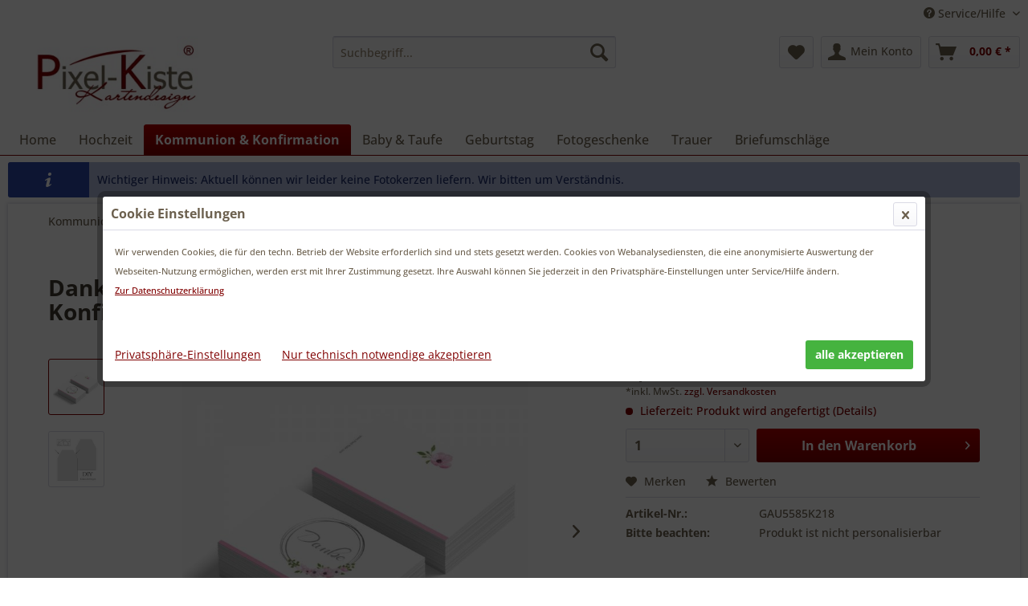

--- FILE ---
content_type: text/html; charset=utf-8
request_url: https://www.google.com/recaptcha/api2/anchor?ar=1&k=6LcBWhEUAAAAADO55dEn0-nI8mbJPUqWSwKqUEa8&co=aHR0cHM6Ly93d3cucGl4ZWwta2lzdGUuY29tOjQ0Mw..&hl=en&v=PoyoqOPhxBO7pBk68S4YbpHZ&size=normal&anchor-ms=20000&execute-ms=30000&cb=ugiy1ej91pl2
body_size: 49462
content:
<!DOCTYPE HTML><html dir="ltr" lang="en"><head><meta http-equiv="Content-Type" content="text/html; charset=UTF-8">
<meta http-equiv="X-UA-Compatible" content="IE=edge">
<title>reCAPTCHA</title>
<style type="text/css">
/* cyrillic-ext */
@font-face {
  font-family: 'Roboto';
  font-style: normal;
  font-weight: 400;
  font-stretch: 100%;
  src: url(//fonts.gstatic.com/s/roboto/v48/KFO7CnqEu92Fr1ME7kSn66aGLdTylUAMa3GUBHMdazTgWw.woff2) format('woff2');
  unicode-range: U+0460-052F, U+1C80-1C8A, U+20B4, U+2DE0-2DFF, U+A640-A69F, U+FE2E-FE2F;
}
/* cyrillic */
@font-face {
  font-family: 'Roboto';
  font-style: normal;
  font-weight: 400;
  font-stretch: 100%;
  src: url(//fonts.gstatic.com/s/roboto/v48/KFO7CnqEu92Fr1ME7kSn66aGLdTylUAMa3iUBHMdazTgWw.woff2) format('woff2');
  unicode-range: U+0301, U+0400-045F, U+0490-0491, U+04B0-04B1, U+2116;
}
/* greek-ext */
@font-face {
  font-family: 'Roboto';
  font-style: normal;
  font-weight: 400;
  font-stretch: 100%;
  src: url(//fonts.gstatic.com/s/roboto/v48/KFO7CnqEu92Fr1ME7kSn66aGLdTylUAMa3CUBHMdazTgWw.woff2) format('woff2');
  unicode-range: U+1F00-1FFF;
}
/* greek */
@font-face {
  font-family: 'Roboto';
  font-style: normal;
  font-weight: 400;
  font-stretch: 100%;
  src: url(//fonts.gstatic.com/s/roboto/v48/KFO7CnqEu92Fr1ME7kSn66aGLdTylUAMa3-UBHMdazTgWw.woff2) format('woff2');
  unicode-range: U+0370-0377, U+037A-037F, U+0384-038A, U+038C, U+038E-03A1, U+03A3-03FF;
}
/* math */
@font-face {
  font-family: 'Roboto';
  font-style: normal;
  font-weight: 400;
  font-stretch: 100%;
  src: url(//fonts.gstatic.com/s/roboto/v48/KFO7CnqEu92Fr1ME7kSn66aGLdTylUAMawCUBHMdazTgWw.woff2) format('woff2');
  unicode-range: U+0302-0303, U+0305, U+0307-0308, U+0310, U+0312, U+0315, U+031A, U+0326-0327, U+032C, U+032F-0330, U+0332-0333, U+0338, U+033A, U+0346, U+034D, U+0391-03A1, U+03A3-03A9, U+03B1-03C9, U+03D1, U+03D5-03D6, U+03F0-03F1, U+03F4-03F5, U+2016-2017, U+2034-2038, U+203C, U+2040, U+2043, U+2047, U+2050, U+2057, U+205F, U+2070-2071, U+2074-208E, U+2090-209C, U+20D0-20DC, U+20E1, U+20E5-20EF, U+2100-2112, U+2114-2115, U+2117-2121, U+2123-214F, U+2190, U+2192, U+2194-21AE, U+21B0-21E5, U+21F1-21F2, U+21F4-2211, U+2213-2214, U+2216-22FF, U+2308-230B, U+2310, U+2319, U+231C-2321, U+2336-237A, U+237C, U+2395, U+239B-23B7, U+23D0, U+23DC-23E1, U+2474-2475, U+25AF, U+25B3, U+25B7, U+25BD, U+25C1, U+25CA, U+25CC, U+25FB, U+266D-266F, U+27C0-27FF, U+2900-2AFF, U+2B0E-2B11, U+2B30-2B4C, U+2BFE, U+3030, U+FF5B, U+FF5D, U+1D400-1D7FF, U+1EE00-1EEFF;
}
/* symbols */
@font-face {
  font-family: 'Roboto';
  font-style: normal;
  font-weight: 400;
  font-stretch: 100%;
  src: url(//fonts.gstatic.com/s/roboto/v48/KFO7CnqEu92Fr1ME7kSn66aGLdTylUAMaxKUBHMdazTgWw.woff2) format('woff2');
  unicode-range: U+0001-000C, U+000E-001F, U+007F-009F, U+20DD-20E0, U+20E2-20E4, U+2150-218F, U+2190, U+2192, U+2194-2199, U+21AF, U+21E6-21F0, U+21F3, U+2218-2219, U+2299, U+22C4-22C6, U+2300-243F, U+2440-244A, U+2460-24FF, U+25A0-27BF, U+2800-28FF, U+2921-2922, U+2981, U+29BF, U+29EB, U+2B00-2BFF, U+4DC0-4DFF, U+FFF9-FFFB, U+10140-1018E, U+10190-1019C, U+101A0, U+101D0-101FD, U+102E0-102FB, U+10E60-10E7E, U+1D2C0-1D2D3, U+1D2E0-1D37F, U+1F000-1F0FF, U+1F100-1F1AD, U+1F1E6-1F1FF, U+1F30D-1F30F, U+1F315, U+1F31C, U+1F31E, U+1F320-1F32C, U+1F336, U+1F378, U+1F37D, U+1F382, U+1F393-1F39F, U+1F3A7-1F3A8, U+1F3AC-1F3AF, U+1F3C2, U+1F3C4-1F3C6, U+1F3CA-1F3CE, U+1F3D4-1F3E0, U+1F3ED, U+1F3F1-1F3F3, U+1F3F5-1F3F7, U+1F408, U+1F415, U+1F41F, U+1F426, U+1F43F, U+1F441-1F442, U+1F444, U+1F446-1F449, U+1F44C-1F44E, U+1F453, U+1F46A, U+1F47D, U+1F4A3, U+1F4B0, U+1F4B3, U+1F4B9, U+1F4BB, U+1F4BF, U+1F4C8-1F4CB, U+1F4D6, U+1F4DA, U+1F4DF, U+1F4E3-1F4E6, U+1F4EA-1F4ED, U+1F4F7, U+1F4F9-1F4FB, U+1F4FD-1F4FE, U+1F503, U+1F507-1F50B, U+1F50D, U+1F512-1F513, U+1F53E-1F54A, U+1F54F-1F5FA, U+1F610, U+1F650-1F67F, U+1F687, U+1F68D, U+1F691, U+1F694, U+1F698, U+1F6AD, U+1F6B2, U+1F6B9-1F6BA, U+1F6BC, U+1F6C6-1F6CF, U+1F6D3-1F6D7, U+1F6E0-1F6EA, U+1F6F0-1F6F3, U+1F6F7-1F6FC, U+1F700-1F7FF, U+1F800-1F80B, U+1F810-1F847, U+1F850-1F859, U+1F860-1F887, U+1F890-1F8AD, U+1F8B0-1F8BB, U+1F8C0-1F8C1, U+1F900-1F90B, U+1F93B, U+1F946, U+1F984, U+1F996, U+1F9E9, U+1FA00-1FA6F, U+1FA70-1FA7C, U+1FA80-1FA89, U+1FA8F-1FAC6, U+1FACE-1FADC, U+1FADF-1FAE9, U+1FAF0-1FAF8, U+1FB00-1FBFF;
}
/* vietnamese */
@font-face {
  font-family: 'Roboto';
  font-style: normal;
  font-weight: 400;
  font-stretch: 100%;
  src: url(//fonts.gstatic.com/s/roboto/v48/KFO7CnqEu92Fr1ME7kSn66aGLdTylUAMa3OUBHMdazTgWw.woff2) format('woff2');
  unicode-range: U+0102-0103, U+0110-0111, U+0128-0129, U+0168-0169, U+01A0-01A1, U+01AF-01B0, U+0300-0301, U+0303-0304, U+0308-0309, U+0323, U+0329, U+1EA0-1EF9, U+20AB;
}
/* latin-ext */
@font-face {
  font-family: 'Roboto';
  font-style: normal;
  font-weight: 400;
  font-stretch: 100%;
  src: url(//fonts.gstatic.com/s/roboto/v48/KFO7CnqEu92Fr1ME7kSn66aGLdTylUAMa3KUBHMdazTgWw.woff2) format('woff2');
  unicode-range: U+0100-02BA, U+02BD-02C5, U+02C7-02CC, U+02CE-02D7, U+02DD-02FF, U+0304, U+0308, U+0329, U+1D00-1DBF, U+1E00-1E9F, U+1EF2-1EFF, U+2020, U+20A0-20AB, U+20AD-20C0, U+2113, U+2C60-2C7F, U+A720-A7FF;
}
/* latin */
@font-face {
  font-family: 'Roboto';
  font-style: normal;
  font-weight: 400;
  font-stretch: 100%;
  src: url(//fonts.gstatic.com/s/roboto/v48/KFO7CnqEu92Fr1ME7kSn66aGLdTylUAMa3yUBHMdazQ.woff2) format('woff2');
  unicode-range: U+0000-00FF, U+0131, U+0152-0153, U+02BB-02BC, U+02C6, U+02DA, U+02DC, U+0304, U+0308, U+0329, U+2000-206F, U+20AC, U+2122, U+2191, U+2193, U+2212, U+2215, U+FEFF, U+FFFD;
}
/* cyrillic-ext */
@font-face {
  font-family: 'Roboto';
  font-style: normal;
  font-weight: 500;
  font-stretch: 100%;
  src: url(//fonts.gstatic.com/s/roboto/v48/KFO7CnqEu92Fr1ME7kSn66aGLdTylUAMa3GUBHMdazTgWw.woff2) format('woff2');
  unicode-range: U+0460-052F, U+1C80-1C8A, U+20B4, U+2DE0-2DFF, U+A640-A69F, U+FE2E-FE2F;
}
/* cyrillic */
@font-face {
  font-family: 'Roboto';
  font-style: normal;
  font-weight: 500;
  font-stretch: 100%;
  src: url(//fonts.gstatic.com/s/roboto/v48/KFO7CnqEu92Fr1ME7kSn66aGLdTylUAMa3iUBHMdazTgWw.woff2) format('woff2');
  unicode-range: U+0301, U+0400-045F, U+0490-0491, U+04B0-04B1, U+2116;
}
/* greek-ext */
@font-face {
  font-family: 'Roboto';
  font-style: normal;
  font-weight: 500;
  font-stretch: 100%;
  src: url(//fonts.gstatic.com/s/roboto/v48/KFO7CnqEu92Fr1ME7kSn66aGLdTylUAMa3CUBHMdazTgWw.woff2) format('woff2');
  unicode-range: U+1F00-1FFF;
}
/* greek */
@font-face {
  font-family: 'Roboto';
  font-style: normal;
  font-weight: 500;
  font-stretch: 100%;
  src: url(//fonts.gstatic.com/s/roboto/v48/KFO7CnqEu92Fr1ME7kSn66aGLdTylUAMa3-UBHMdazTgWw.woff2) format('woff2');
  unicode-range: U+0370-0377, U+037A-037F, U+0384-038A, U+038C, U+038E-03A1, U+03A3-03FF;
}
/* math */
@font-face {
  font-family: 'Roboto';
  font-style: normal;
  font-weight: 500;
  font-stretch: 100%;
  src: url(//fonts.gstatic.com/s/roboto/v48/KFO7CnqEu92Fr1ME7kSn66aGLdTylUAMawCUBHMdazTgWw.woff2) format('woff2');
  unicode-range: U+0302-0303, U+0305, U+0307-0308, U+0310, U+0312, U+0315, U+031A, U+0326-0327, U+032C, U+032F-0330, U+0332-0333, U+0338, U+033A, U+0346, U+034D, U+0391-03A1, U+03A3-03A9, U+03B1-03C9, U+03D1, U+03D5-03D6, U+03F0-03F1, U+03F4-03F5, U+2016-2017, U+2034-2038, U+203C, U+2040, U+2043, U+2047, U+2050, U+2057, U+205F, U+2070-2071, U+2074-208E, U+2090-209C, U+20D0-20DC, U+20E1, U+20E5-20EF, U+2100-2112, U+2114-2115, U+2117-2121, U+2123-214F, U+2190, U+2192, U+2194-21AE, U+21B0-21E5, U+21F1-21F2, U+21F4-2211, U+2213-2214, U+2216-22FF, U+2308-230B, U+2310, U+2319, U+231C-2321, U+2336-237A, U+237C, U+2395, U+239B-23B7, U+23D0, U+23DC-23E1, U+2474-2475, U+25AF, U+25B3, U+25B7, U+25BD, U+25C1, U+25CA, U+25CC, U+25FB, U+266D-266F, U+27C0-27FF, U+2900-2AFF, U+2B0E-2B11, U+2B30-2B4C, U+2BFE, U+3030, U+FF5B, U+FF5D, U+1D400-1D7FF, U+1EE00-1EEFF;
}
/* symbols */
@font-face {
  font-family: 'Roboto';
  font-style: normal;
  font-weight: 500;
  font-stretch: 100%;
  src: url(//fonts.gstatic.com/s/roboto/v48/KFO7CnqEu92Fr1ME7kSn66aGLdTylUAMaxKUBHMdazTgWw.woff2) format('woff2');
  unicode-range: U+0001-000C, U+000E-001F, U+007F-009F, U+20DD-20E0, U+20E2-20E4, U+2150-218F, U+2190, U+2192, U+2194-2199, U+21AF, U+21E6-21F0, U+21F3, U+2218-2219, U+2299, U+22C4-22C6, U+2300-243F, U+2440-244A, U+2460-24FF, U+25A0-27BF, U+2800-28FF, U+2921-2922, U+2981, U+29BF, U+29EB, U+2B00-2BFF, U+4DC0-4DFF, U+FFF9-FFFB, U+10140-1018E, U+10190-1019C, U+101A0, U+101D0-101FD, U+102E0-102FB, U+10E60-10E7E, U+1D2C0-1D2D3, U+1D2E0-1D37F, U+1F000-1F0FF, U+1F100-1F1AD, U+1F1E6-1F1FF, U+1F30D-1F30F, U+1F315, U+1F31C, U+1F31E, U+1F320-1F32C, U+1F336, U+1F378, U+1F37D, U+1F382, U+1F393-1F39F, U+1F3A7-1F3A8, U+1F3AC-1F3AF, U+1F3C2, U+1F3C4-1F3C6, U+1F3CA-1F3CE, U+1F3D4-1F3E0, U+1F3ED, U+1F3F1-1F3F3, U+1F3F5-1F3F7, U+1F408, U+1F415, U+1F41F, U+1F426, U+1F43F, U+1F441-1F442, U+1F444, U+1F446-1F449, U+1F44C-1F44E, U+1F453, U+1F46A, U+1F47D, U+1F4A3, U+1F4B0, U+1F4B3, U+1F4B9, U+1F4BB, U+1F4BF, U+1F4C8-1F4CB, U+1F4D6, U+1F4DA, U+1F4DF, U+1F4E3-1F4E6, U+1F4EA-1F4ED, U+1F4F7, U+1F4F9-1F4FB, U+1F4FD-1F4FE, U+1F503, U+1F507-1F50B, U+1F50D, U+1F512-1F513, U+1F53E-1F54A, U+1F54F-1F5FA, U+1F610, U+1F650-1F67F, U+1F687, U+1F68D, U+1F691, U+1F694, U+1F698, U+1F6AD, U+1F6B2, U+1F6B9-1F6BA, U+1F6BC, U+1F6C6-1F6CF, U+1F6D3-1F6D7, U+1F6E0-1F6EA, U+1F6F0-1F6F3, U+1F6F7-1F6FC, U+1F700-1F7FF, U+1F800-1F80B, U+1F810-1F847, U+1F850-1F859, U+1F860-1F887, U+1F890-1F8AD, U+1F8B0-1F8BB, U+1F8C0-1F8C1, U+1F900-1F90B, U+1F93B, U+1F946, U+1F984, U+1F996, U+1F9E9, U+1FA00-1FA6F, U+1FA70-1FA7C, U+1FA80-1FA89, U+1FA8F-1FAC6, U+1FACE-1FADC, U+1FADF-1FAE9, U+1FAF0-1FAF8, U+1FB00-1FBFF;
}
/* vietnamese */
@font-face {
  font-family: 'Roboto';
  font-style: normal;
  font-weight: 500;
  font-stretch: 100%;
  src: url(//fonts.gstatic.com/s/roboto/v48/KFO7CnqEu92Fr1ME7kSn66aGLdTylUAMa3OUBHMdazTgWw.woff2) format('woff2');
  unicode-range: U+0102-0103, U+0110-0111, U+0128-0129, U+0168-0169, U+01A0-01A1, U+01AF-01B0, U+0300-0301, U+0303-0304, U+0308-0309, U+0323, U+0329, U+1EA0-1EF9, U+20AB;
}
/* latin-ext */
@font-face {
  font-family: 'Roboto';
  font-style: normal;
  font-weight: 500;
  font-stretch: 100%;
  src: url(//fonts.gstatic.com/s/roboto/v48/KFO7CnqEu92Fr1ME7kSn66aGLdTylUAMa3KUBHMdazTgWw.woff2) format('woff2');
  unicode-range: U+0100-02BA, U+02BD-02C5, U+02C7-02CC, U+02CE-02D7, U+02DD-02FF, U+0304, U+0308, U+0329, U+1D00-1DBF, U+1E00-1E9F, U+1EF2-1EFF, U+2020, U+20A0-20AB, U+20AD-20C0, U+2113, U+2C60-2C7F, U+A720-A7FF;
}
/* latin */
@font-face {
  font-family: 'Roboto';
  font-style: normal;
  font-weight: 500;
  font-stretch: 100%;
  src: url(//fonts.gstatic.com/s/roboto/v48/KFO7CnqEu92Fr1ME7kSn66aGLdTylUAMa3yUBHMdazQ.woff2) format('woff2');
  unicode-range: U+0000-00FF, U+0131, U+0152-0153, U+02BB-02BC, U+02C6, U+02DA, U+02DC, U+0304, U+0308, U+0329, U+2000-206F, U+20AC, U+2122, U+2191, U+2193, U+2212, U+2215, U+FEFF, U+FFFD;
}
/* cyrillic-ext */
@font-face {
  font-family: 'Roboto';
  font-style: normal;
  font-weight: 900;
  font-stretch: 100%;
  src: url(//fonts.gstatic.com/s/roboto/v48/KFO7CnqEu92Fr1ME7kSn66aGLdTylUAMa3GUBHMdazTgWw.woff2) format('woff2');
  unicode-range: U+0460-052F, U+1C80-1C8A, U+20B4, U+2DE0-2DFF, U+A640-A69F, U+FE2E-FE2F;
}
/* cyrillic */
@font-face {
  font-family: 'Roboto';
  font-style: normal;
  font-weight: 900;
  font-stretch: 100%;
  src: url(//fonts.gstatic.com/s/roboto/v48/KFO7CnqEu92Fr1ME7kSn66aGLdTylUAMa3iUBHMdazTgWw.woff2) format('woff2');
  unicode-range: U+0301, U+0400-045F, U+0490-0491, U+04B0-04B1, U+2116;
}
/* greek-ext */
@font-face {
  font-family: 'Roboto';
  font-style: normal;
  font-weight: 900;
  font-stretch: 100%;
  src: url(//fonts.gstatic.com/s/roboto/v48/KFO7CnqEu92Fr1ME7kSn66aGLdTylUAMa3CUBHMdazTgWw.woff2) format('woff2');
  unicode-range: U+1F00-1FFF;
}
/* greek */
@font-face {
  font-family: 'Roboto';
  font-style: normal;
  font-weight: 900;
  font-stretch: 100%;
  src: url(//fonts.gstatic.com/s/roboto/v48/KFO7CnqEu92Fr1ME7kSn66aGLdTylUAMa3-UBHMdazTgWw.woff2) format('woff2');
  unicode-range: U+0370-0377, U+037A-037F, U+0384-038A, U+038C, U+038E-03A1, U+03A3-03FF;
}
/* math */
@font-face {
  font-family: 'Roboto';
  font-style: normal;
  font-weight: 900;
  font-stretch: 100%;
  src: url(//fonts.gstatic.com/s/roboto/v48/KFO7CnqEu92Fr1ME7kSn66aGLdTylUAMawCUBHMdazTgWw.woff2) format('woff2');
  unicode-range: U+0302-0303, U+0305, U+0307-0308, U+0310, U+0312, U+0315, U+031A, U+0326-0327, U+032C, U+032F-0330, U+0332-0333, U+0338, U+033A, U+0346, U+034D, U+0391-03A1, U+03A3-03A9, U+03B1-03C9, U+03D1, U+03D5-03D6, U+03F0-03F1, U+03F4-03F5, U+2016-2017, U+2034-2038, U+203C, U+2040, U+2043, U+2047, U+2050, U+2057, U+205F, U+2070-2071, U+2074-208E, U+2090-209C, U+20D0-20DC, U+20E1, U+20E5-20EF, U+2100-2112, U+2114-2115, U+2117-2121, U+2123-214F, U+2190, U+2192, U+2194-21AE, U+21B0-21E5, U+21F1-21F2, U+21F4-2211, U+2213-2214, U+2216-22FF, U+2308-230B, U+2310, U+2319, U+231C-2321, U+2336-237A, U+237C, U+2395, U+239B-23B7, U+23D0, U+23DC-23E1, U+2474-2475, U+25AF, U+25B3, U+25B7, U+25BD, U+25C1, U+25CA, U+25CC, U+25FB, U+266D-266F, U+27C0-27FF, U+2900-2AFF, U+2B0E-2B11, U+2B30-2B4C, U+2BFE, U+3030, U+FF5B, U+FF5D, U+1D400-1D7FF, U+1EE00-1EEFF;
}
/* symbols */
@font-face {
  font-family: 'Roboto';
  font-style: normal;
  font-weight: 900;
  font-stretch: 100%;
  src: url(//fonts.gstatic.com/s/roboto/v48/KFO7CnqEu92Fr1ME7kSn66aGLdTylUAMaxKUBHMdazTgWw.woff2) format('woff2');
  unicode-range: U+0001-000C, U+000E-001F, U+007F-009F, U+20DD-20E0, U+20E2-20E4, U+2150-218F, U+2190, U+2192, U+2194-2199, U+21AF, U+21E6-21F0, U+21F3, U+2218-2219, U+2299, U+22C4-22C6, U+2300-243F, U+2440-244A, U+2460-24FF, U+25A0-27BF, U+2800-28FF, U+2921-2922, U+2981, U+29BF, U+29EB, U+2B00-2BFF, U+4DC0-4DFF, U+FFF9-FFFB, U+10140-1018E, U+10190-1019C, U+101A0, U+101D0-101FD, U+102E0-102FB, U+10E60-10E7E, U+1D2C0-1D2D3, U+1D2E0-1D37F, U+1F000-1F0FF, U+1F100-1F1AD, U+1F1E6-1F1FF, U+1F30D-1F30F, U+1F315, U+1F31C, U+1F31E, U+1F320-1F32C, U+1F336, U+1F378, U+1F37D, U+1F382, U+1F393-1F39F, U+1F3A7-1F3A8, U+1F3AC-1F3AF, U+1F3C2, U+1F3C4-1F3C6, U+1F3CA-1F3CE, U+1F3D4-1F3E0, U+1F3ED, U+1F3F1-1F3F3, U+1F3F5-1F3F7, U+1F408, U+1F415, U+1F41F, U+1F426, U+1F43F, U+1F441-1F442, U+1F444, U+1F446-1F449, U+1F44C-1F44E, U+1F453, U+1F46A, U+1F47D, U+1F4A3, U+1F4B0, U+1F4B3, U+1F4B9, U+1F4BB, U+1F4BF, U+1F4C8-1F4CB, U+1F4D6, U+1F4DA, U+1F4DF, U+1F4E3-1F4E6, U+1F4EA-1F4ED, U+1F4F7, U+1F4F9-1F4FB, U+1F4FD-1F4FE, U+1F503, U+1F507-1F50B, U+1F50D, U+1F512-1F513, U+1F53E-1F54A, U+1F54F-1F5FA, U+1F610, U+1F650-1F67F, U+1F687, U+1F68D, U+1F691, U+1F694, U+1F698, U+1F6AD, U+1F6B2, U+1F6B9-1F6BA, U+1F6BC, U+1F6C6-1F6CF, U+1F6D3-1F6D7, U+1F6E0-1F6EA, U+1F6F0-1F6F3, U+1F6F7-1F6FC, U+1F700-1F7FF, U+1F800-1F80B, U+1F810-1F847, U+1F850-1F859, U+1F860-1F887, U+1F890-1F8AD, U+1F8B0-1F8BB, U+1F8C0-1F8C1, U+1F900-1F90B, U+1F93B, U+1F946, U+1F984, U+1F996, U+1F9E9, U+1FA00-1FA6F, U+1FA70-1FA7C, U+1FA80-1FA89, U+1FA8F-1FAC6, U+1FACE-1FADC, U+1FADF-1FAE9, U+1FAF0-1FAF8, U+1FB00-1FBFF;
}
/* vietnamese */
@font-face {
  font-family: 'Roboto';
  font-style: normal;
  font-weight: 900;
  font-stretch: 100%;
  src: url(//fonts.gstatic.com/s/roboto/v48/KFO7CnqEu92Fr1ME7kSn66aGLdTylUAMa3OUBHMdazTgWw.woff2) format('woff2');
  unicode-range: U+0102-0103, U+0110-0111, U+0128-0129, U+0168-0169, U+01A0-01A1, U+01AF-01B0, U+0300-0301, U+0303-0304, U+0308-0309, U+0323, U+0329, U+1EA0-1EF9, U+20AB;
}
/* latin-ext */
@font-face {
  font-family: 'Roboto';
  font-style: normal;
  font-weight: 900;
  font-stretch: 100%;
  src: url(//fonts.gstatic.com/s/roboto/v48/KFO7CnqEu92Fr1ME7kSn66aGLdTylUAMa3KUBHMdazTgWw.woff2) format('woff2');
  unicode-range: U+0100-02BA, U+02BD-02C5, U+02C7-02CC, U+02CE-02D7, U+02DD-02FF, U+0304, U+0308, U+0329, U+1D00-1DBF, U+1E00-1E9F, U+1EF2-1EFF, U+2020, U+20A0-20AB, U+20AD-20C0, U+2113, U+2C60-2C7F, U+A720-A7FF;
}
/* latin */
@font-face {
  font-family: 'Roboto';
  font-style: normal;
  font-weight: 900;
  font-stretch: 100%;
  src: url(//fonts.gstatic.com/s/roboto/v48/KFO7CnqEu92Fr1ME7kSn66aGLdTylUAMa3yUBHMdazQ.woff2) format('woff2');
  unicode-range: U+0000-00FF, U+0131, U+0152-0153, U+02BB-02BC, U+02C6, U+02DA, U+02DC, U+0304, U+0308, U+0329, U+2000-206F, U+20AC, U+2122, U+2191, U+2193, U+2212, U+2215, U+FEFF, U+FFFD;
}

</style>
<link rel="stylesheet" type="text/css" href="https://www.gstatic.com/recaptcha/releases/PoyoqOPhxBO7pBk68S4YbpHZ/styles__ltr.css">
<script nonce="1VyqVrk1EzVyJdPdw0vzSg" type="text/javascript">window['__recaptcha_api'] = 'https://www.google.com/recaptcha/api2/';</script>
<script type="text/javascript" src="https://www.gstatic.com/recaptcha/releases/PoyoqOPhxBO7pBk68S4YbpHZ/recaptcha__en.js" nonce="1VyqVrk1EzVyJdPdw0vzSg">
      
    </script></head>
<body><div id="rc-anchor-alert" class="rc-anchor-alert"></div>
<input type="hidden" id="recaptcha-token" value="[base64]">
<script type="text/javascript" nonce="1VyqVrk1EzVyJdPdw0vzSg">
      recaptcha.anchor.Main.init("[\x22ainput\x22,[\x22bgdata\x22,\x22\x22,\[base64]/[base64]/[base64]/[base64]/[base64]/[base64]/[base64]/[base64]/[base64]/[base64]\\u003d\x22,\[base64]\\u003d\x22,\x22C8KAw4/Dl3/DvMOww5fDtcORw6ZKO8OXwowjw5ouwp8NQcOaPcO8w63DncKtw7vDiVjCvsO0w73DncKiw69+aHYZwpPCq1TDhcKjfGR2XcOjUwdyw5rDmMO4w5LDkilUwpYSw4JgwpXDpsK+CEYvw4LDhcO9c8ODw4N8JjDCrcOfLjETw5NGXsK/wozDvyXCgm3CocOYEWvDvsOhw6fDnMOsdmLCr8Oew4EIXHjCmcKwwrB6woTCgHRXUHfDlzzCoMObSy7Cl8KKDU9kMsOXF8KZK8OnwqEYw7zCkhxpKMKoDcOsD8K/JcO5VQDCulXCrnrDpcKQLsOvOcKpw7RfdMKSe8O4wow/wowLP0obQ8OvaT7CrcKEwqTDqsKcw7DCpMOlM8K4csOCV8OfJ8OCwqhKwoLCmiDCsHl5RE/CsMKGa2vDuCIOWHzDgkw/wpUcLcKbTkDCnAB6wrEKwqzCpBHDrMOhw6h2w5A/w4ANWx7Dr8OGwo9XRUhSwrTCsTjCqMOxMMOlQcOFwoLCgCtqBwNcTinChlXDpjjDpm/[base64]/DqsKmbwEtwpUQwro6T8Oaw4xVw67DoMKyABkgb0okRjYOKhjDusObKn92w4fDr8Ovw5bDg8OTw7x7w6zCisOvw7LDkMOCHH55w4B5GMOFw53DrBDDrMOFw6wgwohfMcODAcKoanPDrcKFwp3DoEU5bzoyw7smTMK5w5/[base64]/CuMO2w5DDvMOGBsKLD8O9w5bChSfCrsKiw6tcb1pwwo7Dj8OKbMOZBsK+AMK/wrwVDE4raR5Mbm7DogHDtlXCucKLwonCs3fDksOrQsKVd8OQNigLwok4AF8Ow5ZLwpjCpcODwrVMYV3Dv8OKwrvCtEPDgsODwpxjXsOjwotKD8Oqdj/CuyBswoF9ZGbDvgzCuQrCqsODYcKjEHLDvMOuwqnDpn5uw7DCpcOwwqDClMOSdcKPenJ9G8KZw5ZQHWnCtX7CqXDDmMOLLG0ewrlGRi9lDMKEw5XCm8O8R2XCvQl0ZQwOHlHChWw0GRDDjXzDijlCGmTCm8O4wpvDssKAwq/[base64]/DtBbClkfDt8KpVMOaAwshw7VZLkrCm8KGFcKow6kwwqgXw4EsworDo8K/wrjDhks6G1bDj8OOw4DDp8OLwpXDsjFEwo9Uw4DDsk7CtcOpScKJwrXDucKsdcOCalEdJ8OswpTDuy3Dk8OJbcOVwopUwokbwpjDocOhw7nDvCXCn8K/LMKlwrXDvMOSQ8Kew7wKw6kXw7AzCcKpwoJJwqEAbBLCh0LDo8KafcO2w57DiGzCvQl5XVjDosOCw5jCv8ONw7vCucOtwp3DsBnDmUojwqRNw4zCt8KQwrXDosOYwqDDkQzDmMOhCF5mQihcw6DDpjnDkcOtKMO4GcO9w5vCk8OoNMO+w4fCgAjDpcOeacOaABXDoVU/wqZ/[base64]/ClgvCv8OMJSjDg8KLImFCw7Vxwqkfw4gMw5VBUMOMBGXDr8K1EcOuD1Nlwr/Dmy3CksOLw6x1w7ktR8Obw69Fw5VWwonDm8OmwoMlOEVfw4/[base64]/DucKZw6wZaMKDw6IjwogIw5nCj37CpE9/[base64]/CrCRrw4Yyw5s1wpg3w5XCvMKVwpXDsMONwqV/ZRMUdmfDuMOUw7cTVMKFZl0lw4I4w4HDhMKlwqUmw7V3w6rDlcK7wo3CqcOpw6cdJ1/DuEDClh0Ww5hYwr5Iw63Cm3Zvw6hcUMKMY8KDwqTCuTUORsKkFcK2woN8w7oIw7wQw5nDtng5wq1hOAtFLcOyOsOdwprDoWQ7cMO7EFR4JTVTMBIjw6XDucOsw68MwrRTFRdMZcKvw6M2w6g4wpPDpFpnw5jDtFM5wo/Dhy93PVIGXCUpaj4Rw5cLe8KJRMKHBRjDjmXCv8KzwqwlFw7Ch1xlwr/DucKFw4PDmMORw4fDjcOxwqgIw5XCtB7CpcKEcsOAwqlzw554w49wEMKEF1fCpk9/w4bCoMOpV3PCjRkGwpBVHsOlw4XCnErDvsKCaFnDv8KcXyPDmMOvBVLCnBDDrW4AR8K6w749w6fDg3PCtcKPwp7Cp8K2VcOGwqVYw5/Dr8OXwqtLw7jCtcKmN8OHw5UjZcOJVjtSw4PCtsKiw7AtM3fDhnDCsQo6Wy9ew6XCmMOkwovDqcKfCMK/w5PDkxMLacO+w6p8wqzCscOpBB3CjMOUw6vCgRNZw5rCiBNawrkXH8KGw40lP8OhQMKiLcOTOsKQw4LDhQLCsMOoS0wbP1/Dk8OZQsKWTUMQayUmw4F5woNpKMOjw4IzZwhNGsOdWcOKw53DjDfCtsO9wp3CtwnDlSnDpsOVLMO4wpprcMKeQ8K4TzvDlMOCwrjDj219woHDlcKAUx7DnMK8woTCuSXDmcKmT3oww5FpecONwoMYwpHDpzTDqjsGX8ODw5g/McKPP03Cs3QUw4HCn8ORG8KswpbCnFjDncOwCTXCmQLDosO6EMOwYcOqwrXCpcKNP8Opw7HCpsKuw4XCmz7DhcOtK2l+V1LChUIkwoJ+wqlvw4/CmGR4F8KJRcOyA8O9woMRe8OIwpfDu8O0HUDCvsKCw5Q1dsKqUhUewr1qEsKBUwZDRVFxw508FD1iE8KUcMOqTsOnwoLDvcOywqdfw4A5RsO0wq1/am8dwoDDpkEYAsOXYUENwrfDiMKGw706w4nCjsKwesObw6nDqBTCpMOmN8KQw7DDiUHChQjCocOLw7c/[base64]/DuVPCvCkGf8OmcsKAw5QsS0nDlsKWHsK6wr7CqRcyw6/DisKkfC8lw4QhVsO1w7pTw5bDiSnDgirDiUzDmFknw7FwfCfCtXbCnsKEwpxMKhDDj8KSNQMCw6LCgMOVw7zDvgxvUMKkwqxdw5pMOMOuBMOqQ8KRwr4RNMOOLMKHYcOQwo7CgsK9aTUqKRx3J1hxwpd7w63DuMKyTcKHFg/DlsOMQWYVcMOkLsOKw7LCg8KcUT5ywrvCvhfCmn7CiMOnwqDDlUFdwrsrJmfCgkrDi8KkwpxVFjQ4HBXDtknCgADDm8KeN8Kww43ClxEhw4PCrMOaS8OPJsOawrAbJcOUH35bD8O+woFPCyZ+I8ORw7BPG0dKw7nDtG80w5/[base64]/[base64]/[base64]/MHHCi8KLwqHCqMOQwrZ4w5B2w4zCtsOtw5twdx/CuWXDoU1sUFPCpcKfPcKAJnp3w7vDmREXfBHClcKYwrQzesOzQzBaPm5EwqJsw5PClsOMwrHCtzsvwpPDt8OVw5TCv28iWDEawq7Dl2sEw7EZQcOkRcOgG0p/w57DrMKddQk1OjbCicOYGhXDr8OkLABVegMOw5RYM2jCtcKlesK/wph4wqTDm8KcaVXChmZ2awhPKsKjwqbDs1/CssODw6BlTQ9IwqtzDMK7M8Oowq1DBFAKR8KRwrIpPm5/fy3DmhnDpcO5M8OAwpwkw556bcObw4E7D8OtwrcHFhXDrcK+RsOOw5vCk8OZworCk2jDv8OFw7wkJMKAXsKNP1/ChGnCmMK4CBPCkMKYfcOJQmjDrcKLFkIJwo7DicOODMKFYmPCtjrCicK3wpXDmGcIfWs6wrwvwqA0w7zCl1nDvsKQw67CghIMOkAZwo07VTo0cG/[base64]/DjsKYwow4woPDrcKTDkLCiQ51wqHDgBXCvUfClMKqwpsawrXCuy7CsiNIA8OCw5zCtMO3LCDCvsOXwr0Qw7zCrAPDmMKHasK3wpTCgcK6wrV0NMOyCsOuwqHDujTCoMOTwqHCgHLCgj0ce8K7QcK8QcOiw54cwrzDrHQ4FsOow7fChVk6MMO/woTDuMO8AMK2w6vDo8Opw5VZeCR9wrQVEMKcwpnDnh81w63DsnbCgBLCvMKWw6UOT8KUwqxRDjFBw43DtlV7Si87DcKLQ8OzTRfCrl7Cpm4/QiJXw77CmFNKHsKfIsK2cQ7DsQ1WLsKMwrB/dMO/w6ZMWsK6w7fClS4sTUhqHToaOsKDw63DqMKJR8Kxw491w4nCuCbCuyxIw53CplnCiMKEwqgiwqHCkG/Ckk5twoU9w7fDlAwAwoYow6HDjwjDrhMIP0VXSCV/w5TCjMOUNcKacSErX8Kkw5nCscOXw6zCtsOEwpcvPj/DnDwDwoM1RMODwrzDsELDmcKaw6gAw5XCrcO0eR3Cs8Kuw67DpzobEWXDl8OXwrx5WlpDZMOww4vCkcOMSCEzwrXCucOWw6XCtMO2wqkVG8OoXMOywoAiw6LDpT9oZSYyOcOHbiLDrMO3fiZXw6LCnMKYw4hbJBjCjCHCgcOmPcO1aQbClwhDw4IoS3/DkcOkAMKTHURuZcKcMHxQwq5sw6/Cs8ODCTzCrXRLw4vDscOXwpZfwrbDtcOAwqzDsVrDtAZHwrLCp8O/woIbD1plw6Jdw7A8w6fCsGlaawDDiTzDkGtRJh86JcO1QTkuwoVvUwxzWyfDg1wmwo/DuMK0w6gRNAbDvmIiwp86w5/ClCJsAcKdaypnwoR6PcOGw4EWw5LCrkglwqzDm8OlPB/Dtw/[base64]/w5rCg24FX1tnw5zDtMKKwrdow5sDTXQEw7rDmWHDjsOATEHCrMO1w4PDvgDCkGXDhcKScMOCTsOTG8KxwpllwqhTGGzCkMOCZsOePAZ6T8KKCcKRw4LCjcKww5tnPkrCusOrwo8zU8KKw7XDm2/DsXUmwoUrw5x4wrHCqUgcw6LDlF7CgsOxa25RKWYcw4nDvWgIw5x+PgAVUCZTwrRKw7bCrgDDngvCqlRBw5AdwqIfw655b8KmfEfDrUrDu8KqwooNOhduw6XCgCw3UcOoXcO5LsOTZh0nLsKKemxVwpN0w7F5C8OBwqLDlcKSW8Ofw7/DsHhSFlDCmjLDnMKydWnDjMKCXy1RMsO0wqMGfkbDhnfCkhTDr8KbLFPCoMKNwqcIKjFAEUTDlRzCjsOjJCpHw7p8LDDDvcKRw6Nxw7QSd8Krw5UmwqLDhMObw4wYawNBVQ7Du8KEHQzCucKJw5fCvcOIwoscf8OmSVYBeF/ClsKIw6lLbVXChsKSwrJTZxs+wrEzE0fDvVDCpUcEw6HCvmzCvMOMRsKbw5FtwpUCXjYWQzRbw47DnxYewr7DqF/CoglOGBfCgcORMh3CrsOjG8ONwqQ5w5rChi0/w4M5w7F8wqLCsMO3aTzDlMKbw5TDiy7ChMOZw47DlcKgX8KUw4nDmzovFMOmw71VI01TwqrDhjHDuQ4LKEbChBvCkm5cPMOrJQcwwrFMw7JfwqnChBvDsiLCjcOMalgQc8K1e0HDtn8jGFN0wq/DmMO2NTVESsKrZ8KGw4Uxw4bCo8OBwqtEZ3YkMW8sMMOKMcOuXcKaW0LDmXDDo1rCiXFoQgsZwrlYGlrCtx5PPsOaw7Q4TsOowpdDwo86woTCocKbwrfClmbDt1fDrBFxw70vwqPDr8KqwojCtBcFw77DtErCisObwrM7w5vDpn/CrRYXdWQeZizCh8Kdw65wwqDDmArCocOZwoEcwpDDtcKSJsKCOsO6GTzCoismw7LDvMOWwqfDvsOdQ8OZJzsdwodxMUfDlcKpwpNTw4fDilXDgW7CgsOLVMK4woEaw5NXaFHCqEfDtgZIa0DCtX/Du8KFRB/[base64]/[base64]/[base64]/[base64]/OTPCiTN+wrHDksOWDjTDjMOmYgzDmEfCqcO2w77CpcK9wpHDp8OafG/ChcKiHhAuBsK8wonDgSIwXHERS8KKBMO+QifCjXbCmsOqYGfCuMKIN8O0UcOTwqcmKMOTfsOPN2FxG8KAwoVmb0zDlMOSWsKdFcORA0fDhcKLw6rCp8OZb0rDoyUQw7stw77Dt8K+w4RpwqJXw6XChcOEwpULw5oxw7pbw63CnMOZwobDrBTDicOTISDDvELCvR/DuAPCssOcGsOCMcOLwo7ClsK4fj3CgsONw5IYN0rCpcO3bsKJAsOXR8O2M0bDlg7DnT/DnxcUHEQTUngAw4BZw4XDgz7CnsOxeHd1MynCh8Opw408w5EFfBTCpsKuwpbDt8Ocwq7CoCLDvMKOw51jwqvDjsKQw4xQFhzCncKCQ8KYHcKfEsKZKcKoKMOfVFwFPSfCjUnCmsOCTXzCrMKaw7XCm8Oyw5vCuQbCkAwxw4/[base64]/ScKfVB7DssOHYGdVwqHDrsKNRFfClT8YwrXDt3U9I1NWPEBqwpRieTxkw63CmE5kbnvDnXLCk8OkwrhCwqTDjMOOO8OGw4YJwpnClkh2wqfDpxjCnB9Cw5R/w4pBesK9Y8OUW8KjwrRmw5XClVt5wrbCtyNNw7x3w6pDI8Oyw68BIcKiLMOjwoBPBsKGOHbCiQDCisKew54/HMOkwpHDpmfDpMK1b8OjJMKrwpI5ERdDwrpgwp7CgcOjwql2w7B3EEslODTCjsO/d8Klw4/CtMKzw7NxwokSLMK7NH3CoMKZw7HCsMOmwowWMMK6dzrCkcKPwr/DhW46GcK8MCbDilfCpsO+BHo7w4RmNsO1wovCrGBsS1JqwpbDgCHCjMOUw53CkxXDgsOeCBDCtycuwqkHw7TCvxDCtcOGwp7CuMOPcU4YUMOWQH1tw5XDn8K/[base64]/DhcObw7kfXMOzw7rCtHXDk8OHKcKARsOfwrjDj2nCkcORYsO1w47CixAKw74IesKBwrjCgnQtwoJlwpbCkEHCsyokw4LDlW/[base64]/DkB5XNUhzEMOyw7E3w6F5YWADw73DvE/CtcO5KMOHXxbCuMKDw7tYw6EqfsOoD3zDmFzCvMOywpBcWcO5eHoPw7zCj8O0w4Ycw6rDgsKObMOHSDhqwoxSAXJkwpB9w6fCoQTDlibCoMK5wrzCuMKwdy/DpMK6eH1sw4TCnSRdwroZaBVsw7DDgsOhw5bDm8KaVsK+wrDDmsKleMK8QsOMBMOQwqgBZsOkLsKiOcOwE0TCrHbCiUvCrcOWPyrCpcK+f3PDvsO6FcKtWsKpHMOmwrLDhDbDgMOCwqEMKsKMX8OzPEYjVsOnw7/CtsKSw5k3woTCqmTCnMOfYy/Dg8KJJG05woXCmsKdwrgkwonCl2nCqcO4w5psw4vCnsKZN8KVw7E+a2AJB13Dg8KlFsKywoPDo27Ch8K0w7zCmMKXwqjCli0OA2PCmTLDrC4AJlscwo4tT8OANWlLw7XCnjvDkkrCm8KVDsKdwoYeesKCwpTCol3CuBk6w4fDusKMJ3RQwonClG5EQsKHIFzDusO/NcOuwoQEwogSw5skw4HDrjTCvsK6w7Ytw63Cj8K2wpd5dS/[base64]/[base64]/AkvCugZ+ZMOVwpI3wooKw53CvwTDucKtw5diK2pXwrAVw6lAw5QiInIVwovDiMKcTMKXw4zDpSAKw6QrA2lQw7XDi8ODw7NMw6XChTIJw43DhFx+UMO4fcOVw6bCsGRDwqvDsTobBFPChj0Pw4QXw6zCtxdFwqluPyHCjMO+wo7Csk/CkcOywqwAZcKFQsKPMw0JwoDDixfCi8KIDjZmSmwGQmbDnh02YA8qw6M3CgVWYsKiwosDwrTDg8Ocw6DDgsO/AwIJw5XCvsOxOx0ew4/[base64]/DocOXODpNG8KKwocmW2wHwpAvNVcGTsOhAMOjw6/DtsODMT9mFQwxPcKww4NPwq58BzbCkAgzw5zDt2gpw68Xw7fDhX8ad3PCncOfw59ha8O3wpzDi3XDicO6wpfDrcO+R8OwwrXCol4rw6JFWcKrw53DhsODGlIDw4/DukHCssObID7CiMONwpLDjMO+wonDgiXDhcKAw4/CpGIdEWcMVCY1C8KtIE4kbEBRdwzCmBHDnURcw6XDqiMDJMObw7AewpLCqTbChyHCo8KnwpFPNFIiZMOoVj7CrsObGiXDu8O7w5VmwpwBNsOPw4pBccO/MShVBsOqwpPDtxdIw7XCgQ3Cp03DrGvDrMOSwqdCw7jChTPDmHNMw5AywqHDi8K9wpoGNQnDj8OfRWYtFlwQwrhEOCjCvcK5BcOCHiVqw5FAwrszZsOLYcOzwoTDr8KCw7jCvTgYZsOJKULCvjlOSgZawpBKcH5UdsKSKH9mQUVGU0JBVCIMCsOTNlNVwrHDgg/DpMKew5svwqHCpxXDqSF6YMK1woLDhEYRJ8KGHFHCrcOhwr0Fw7jCmlU5w5DDiMOlw43DpMODEMKkwpzDmnFGDcKGwrNBwp4jwoBIDQ0YHElHFsKmwp/Dt8KEPcOrwpXClUZ1w5rDjGE7wrRow4Ycw6ECeMOkOMOGw68XS8OqwqAHVBdJwqxsPFlWw6o1PcOiwp/[base64]/DusOtN8KNw5AGdlrDjcKyw7nDu3nDr3IRZ3VwKnIuwpHDkk/DtBfDrcOcLmjDni/Dnk/[base64]/DoHfCsHXCvBzCtz7DgcOrw7luwodzw7RBfDnCmTvDnjPDksKWRDUcLMKpcmYhfB/Dvns7CCDCkl1sA8Ozw50MCiA3TxPDv8KVMGNQwoDDqSLDtMK3w7QTJk/DpcOVJn/DkWEEcsK4a21ww6PCh3HDgsKQw4paw6w9AsO4b1jCksKywplLeEXDq8KkQyXDqsKQdsOHwpDCvBcHw4vCikVGwqgGC8OwLnDCqBPDojvCn8ORB8OCwrN7CMOBJMKaG8OYH8OfZWTCsmZECcOwP8KEejl1wq7DocOyw5wvA8OsYkbDlsOvw6TChXw7UsOcwopIw5N/w7TDvDguT8Kxw7AyJMK0w7YNDmwRw6rDk8KpSMK3wo3Dg8OHBcOKBV3Dp8OmwpERwqnDhsKVw73Dv8KndcOlNCkHw58JR8KGT8O9TT1dwpETMBvDvncpNREPw4PCicKnwphAwq/DiMOlSkfDtyrCrcKgL8Ofw7zCgXLDlMOtC8ODPMOWQWxDw4AgSMK6AMOfdcKbw6fDvmvDgMKlw4hwDcKyI2TDnk1Nw58xGMO/LwR9cMKRwohkV3jCiTfDjnHCh1fCiGZuwqAQw6TDpjzChAIlwqdqw73CnSPDu8K9cnXCml/[base64]/UcOfBMKzw6/CksOFBMKxwrZbwrzCtMKsURZFwq/[base64]/[base64]/DqsKFw5/Dk0XCjMOmAMOUXjbCksObL8Ktw64mDEdYK8KgWMK4UFUba2nDmsKYwoHChcORwoc0w4EgZ3fDkD3DtHbDmMOLwoHDtVUfw5BtdR9ow5/DjgDCrQReLyvDqUAHwojDll7ChMKQwpTDgA3CgcOEw4dsw6MowpZ5w7vCjsKWw6vDox9LSV4odiRPwqrDjMK/[base64]/[base64]/DisKeYibDpcKuw7nDkmrDknHDjMKBwpjCocONw7coScKmwrbDkHfDoHvCjkPDsjpbwrVDw5TDoC/DlzQYC8KhccKSwqwVw6d9TlvChTAkw5x3K8KcaVNNw6khwotswo54w5XDkcO6w57DssKFwqcmw4pow4nDicKxYzLCqcKCPcOCwp12YcKafAQww4N6w4fCqMKmNxdlwosqw4fCuE5Xw6J4Pyh7AMOQAQXCusKnwrvDkk7CrzMYREMoP8KkTsOYw7/DhwtadxnCrsK4T8OVAB02Fzkuw6nCk2FQCVo3wp3Di8KGw4YIwr/DkUpDTj0Pwq7Dnjc3w6LCq8KVw7Fbw6cMJlbCkMOkTcOSw40kLsKAw712VnLDv8OHecK+ZcKyYUrDgXHCoFnDnzrClMO5N8KWA8OnNnPDgyTDqCrDh8Otwq/CjsK4wqMVE8OVwq1BPgnCs07ChHvCnAnDpSAcSHHDnMOkw47DpcKtwr/CmF53TVLClV59SsK5w7bCtcKrw5jCox3CjEgCWBQbKWk6YXLDm1DCu8KswrDCrcKeKsO6wrXDpcObXUXDtkDDklbDvcOQI8KFwqjDq8K8w4nCucKGXhlRwpkLwqvChA5qwonCisOdw44kw4diwp3CgsKtcT/[base64]/CuiYIw51HwoLDocKLwpECbsKYw5N0w514CyQLw5VHH2MFw5DDhhDDgcOUNMOIFcOgD3BvQSVDwrTCusKxwpFjW8OCwowxwocXw7rCgcOSGDZ2KV7CicO2w5zCqEPDpsO2bcKpBsOodDDCi8OsS8O3GcKtRyHDlzoEbnjCgMOFN8K/w4/DkcK8CMOqw7UOw4o+w6LDjR5RZAbDq03CpyVtMMODcsKrc8ODKMKWCMKMwrE3w7zCj3XDjMO2YcKWwp7Dt2zDksK8w7AIIVAew41qwqDCuSjChirDtRAcSsOLIsO2w41/AsK+w5xgS0jDiDNmwqrCsi7DmGZ2aCzDgsOFPsO3JcOVw7c3w7MnRsOwGWxAwoDDiMOaw4PCk8KBcUYaBsKjTMKyw6LDn8OiDsKBGcKqwqxoOMOkbMOwVMObO8KTcMOYwqLDrR5OwpAia8K8cyobYsKkw5/DvCrCl3B6w4jCkyXCh8Kxw4nCkRzCjMO7wpPDnsKXZsOANnbCrsOSK8OpDwcVA0ZYSyjCv0lCw7zCtFfDo27Cn8OyLMKzcE8bMmHDisK/w7ALAgDCqsO+wqrDjsKLwp0+PsKfw5lMQMKaGsKBa8OKw5DDncKIAUzCoQUPG3oJwrkaNsOGYHYCNsOswonDkMKNwpJ9KcOhwofDijF4wqbDucO8w7zDrcKCwp9Pw5HCuH/DrBXCqsK0wqjCiMOnwpnDs8Oqwo/CksKXVmEWQcOVw5hZw7ErSHLDkCbCscKFwqTDo8OKM8KXwqzCgMOdWE8oTRQvUcK/aMOPw5nDgj7CqxAVwo/CqcKSw4fDowTDkVHDpjTCo3vCvkRPw6U+wokmw7x3wqzDvxsSw6hQw7XChcOpBMKSw7EjL8KvwqrDtznCi3x9Z1dfC8OHYAnCpcKEw5ZndzDCksOaA8OBIzVQwoRHEG0+ZhU1wpJTcUgGw4oww5tSaMORw7NKIsOmwrXCqA5ZFMOmw7/CsMObd8OBW8OWTkDDkcKkwqIDw5R5wp0iH8Oyw5U9w5LCs8KsScKCE2XDocKSwo7DuMOGXsO9LMKFw7tRw4RGfHw1wrnDs8OzwqbCix/DpsOpw5F4w6fDlDPCmQh3fMOQwrvDpmJXNTfDgUUJBMKdGMKIP8KKGWTDsixQwozCn8KhMRfCqzc8YsKzecOFwpszEnvDgA0XwqnCrTcHwr3DjgtCSMKaS8OhPGTDs8KrwqDDrRPChFEPW8Kvw4TCm8OgUAXCpMKte8O6w60gem/DmnQiw5XDoH0Qw4ozwqVAwrjCtMK6wqXCtT8/[base64]/FcKcw4jCjMKOwrBZwrkNN2ErMB3CqwHCpxbDpXvCgcKZHsKhwpfDuC/CuGEEw5I2C8OuN1bCvMKzw7/[base64]/DlMKiFWTDrgsIESxvbcKhwprDvcKIwojDmh8dA8KpCBTCtUEWwodDwrjCnMKcJCN1HMK7XcOrazXCuDHDm8OaDlRVVXUbworDpELDrV7CjgnDpcK5EMKPCMKgwrrCqcO3Hg9lwo7Ct8O3Oydww4fDk8O3wrHDl8O0a8KdbwJWw6klwqUiw4/Dt8Owwp0TLXDCucKQw4NwZwUbwrQKDMKpSCbChUJff3RYwr9qZcOnE8KTw7UUw6MCKsKSf3NLwpgsw5PDocOrATZ5w5DCn8O2wq/[base64]/DgEdwScKUPAfDoSYiPMKcwpnDncOvwrPCuMO9Lx7DvMKFw7Zbw73DgWTCsSoBwpfDkVkWwoLCrsOBYsK5wrrDkMKWDxsywrvCsFIjHMOdwpUAYMOZw5QScW9sKMOpe8K0RkzDkAtRwqlMw53Dp8K7woctbcOww6nCo8OHwrbDmV/Ds3VvwpvCmMK0wrXDgMKcYMK6woRhLG1Uf8O2w6XCvz4hMRbCgcOQXXZ/woLDhjxmwqRsZ8K+O8KJScOQZQUULMODw7vCp2oXw6ccFsKPwr0ON3rDjcO7wqDCgcObfMOjWk7DnABZwpYWw6pPFz7ChsKnA8OLw5cOacOzcW/ClMOnwrzCqCYjwqZRacKRwrhpVcKsT0Bfw7k6wrPCksOAwoFCwp03w4cvWW/CocKcw4/CjcOHw54vPsK8w4nDk28Cw4/DmsO1wqDDuAgXF8Kmwo4LXntPGsOsw6DDkMKIwroeSC8ow5Qaw4/DgwLCgxkhRsOtw63Dpw/Cs8KWe8OSTMO9wpNmwqxjOxENw4PCplnCs8ObdMOzw4Vjwpl7EcOXwq5cwovDjTp2bxgqanZfw5FRV8Kww69Nw7zDrsOow4wvw5nDpXzCr8OdwqLDtTfCj3Qmw7QxCXzDl15kw4vDjkrCjD3CncOtwqTCkcK4IMKUw7NLwrU+VSJ7SFVPwpJcw7/[base64]/[base64]/[base64]/wrTCgMOrwqwHEMKPw7wiwr/CvxPCjsO8wp7Cg8O+w4YRL8KkW8KAwojDijDCrsKLwoJjGAoIdmjCt8KaTUMaIcKHXXDCjsOMwqfDqTsOw4nDjX7CqEHDix1tPcKrwpDCsW5UwozCjStEwpPCvHzCtMK8I2Ezwp/CqMKQw4/DsEXCv8O/[base64]/DjHgdecKdwplOOm/DrB8UecOkccKQwrRxwrtfw6lvwrzDrcKdAcO2S8KdwoXDpkbDnUYRwpXCncKCJ8OqWcO/bcOFQcKUKsKCZsOJIixXUsOGPAlNKkAtwo1CKsOzw7vCksOOwrzDj2fDtDHDnMOtasOCTUt2wq8SEjNSL8KVw7NPP8K4w4vCv8OIMUZlecK9wqjCoG53w5jClQ/CsnEUw4ZwSxYWwofCqHMFSD/Cqhw3wrDCmHXCiiYUwq1yScO1w4PDrkLDlsK2w4ggworChnBLwqZtUcOZfsKpSMOYaH/DklhaGWtlQsKcLnU8w4/[base64]/CsDQgwrHCusKUK8K7ETrDp2kkwpLDscKWwpDDtcKdwrx7IsOLwp8oOsKtSlYiwpjCtXQ1Tl0GFmHDiA7Dnk5oYBXCm8OWw5tAXcKbJzZJw6JwGMOYw7Jhw7HCinA6d8Kmw4R/[base64]/[base64]/CjsKDw7XCoMOhwrjClHwywqnCnC3CqsOQP1lYWHk7wozCiMOPw4fChMKAw6w6QABxeWQTw5nCu2jDqknCosOcwojDnsKJZCvDhDDCg8KXw6bDrcKBw4IBVxTDlR8rLGbCgcOQGX/ChmDCrMODwq/CnBUkaRpDw4zDjXXCoThJOVVbw5bDlix5Exw0DsKlTsKJHQnDusKEW8O5w4Edfi5MwrTCocOHD8KBHnUzJ8KSw6fCuRLCrF8gwrnDncOPwpzCr8Omw47CscKnwqN8w53CvsKzGMKIwo/ClRh4wqwFU0nCocKQwqzCi8KEBcOzYFPDuMOKVhrDvUzDhcKdw6RqDMKew4HDlGXCmsKHSRRcFMK3N8O2wqjDhcKiwroKw6nDn28Zw5vDjcKOw7ZPMcOje8KIRk3Cv8OMCsK9woEEBkA9HMORw51cwqVKBcKcJcKDw6/[base64]/CmiUGT8KDw4djwrLDm8O5w7TDkwMEClPDpcK/wpoEw4XDkDQjesO0HsKew4cCwq01aQLCusO8wqzCvWN2w5fDgWoPw4fDtVYew7fDj2dHwr9kaRfCmRzCmMODwpTCvMKKwq9mw5fCm8KwYFvDucKre8K2wpU/wpcMw5nCjTUNwqZAwqTDmzZAw4DCpMOrw7UeS33DlFgAw6DCtGvDq2HCvMObFsKFfsKLwpHCpMKawqjClMKZOcK1wpTDtcOuw7Jjw79FTikgaksMVsOWcD/Dp8KtXsKiw5M+IRVqwoF2L8O9FcKxS8O2w70YwqJpXMOKwpt5GsKqw4I7w5xNb8O0BcOgEsKzTlh/w6TCmGrDi8OFwrzDq8KZCMKtbnVPX1sSMwdNwq1CGG/DtMO5wo83H0Ymw5gofRvCs8Kwwp/Co0nDisK9XsKpecOGw5QMPMKXXwUNNUgjZ2rCgTvDkcKuIsK4w4fCtMK6f1PCuMKGZyfDssKeBTI6DsKUZ8OmwoXDlRDDjsK9wrzDt8K9wo3CtmIcMR8qw5JmPiHCjsKHw7YawpQXw6whw6jDnsOhbnx/w6hYwq3Dt0vDusOALMOHFsO4wobDp8KCY1IVwogUAFYoA8Kvw7XCuAbCk8K+w7A/W8KJMRh9w7DDnV7DuRvCoDnCi8Onw4IyCMOgwrbDrsOucMKowqMXw7TCikbDgMOKTcKswosgwpNlRWcdw4HCgsOcQRNJwqB4wpbDumpLwqk9GgBtwq0kw5PCksO5MXJudR7DssKawo1nBMOxwpPDg8OoQ8KOUsOkIsKNFm3Cr8Kkwo/CgMOFEzEbRV3CtFp9wqvClj/CqcK9FsO/CMOFcmNWKMKWwofDksOyw79Fc8ODZMK1JsO/ccKcw68cwphUwq7CuEAlw5/DviUqw67Cs252wrTCkVRBKWJMPMOrw7cXRcKaLMOqacObMMOxSmEJwo1kBE7DssOnwrHDhEXCt0sIwqZfKcKmI8KawrfDsGZEWsKMw4/[base64]/HQTDm8Kpw5FKwpdXZ1HDg3IUd8K4w4N/XMKHNFPCqsO8woDDrXjDq8OCwoZ3w5RgQ8OvRsKTw47DhcKSZBvCmcOrw4HCk8O/EybCsArDjyhcwpwwwq7ChcOlekXDjG3CksOrKnXDnMOTwpF6KMOKw74aw6tdNQUnVcKwK0nCvMOiwrxtw5/CpcKEw7xXHULDt0LCujBSw4Ymwog0KBk5w71cYzzDvUkUwqDDoMKfU1Jwwqhqw68OwqLDqTbCqhPCp8Ojw7HDtcKIKlZERcO1wpXDqyzDpwASO8KWN8K/[base64]/Dll17NcKjaAHCnHYJwrTCqERUwqZNE8OKf2TDtjTCtcOkY3bCo08nw5tnBsKTIcKIXXcOXVTDqU/CncKITn7Dm1jDpGRdKMKkw4s8w7vCkcKNbi9kBmQoGsOuwo/[base64]/CjMKJw5jCvcKNwpBXw409AzIIwoMiT8Orw4LDtShJNAoqV8ObwrPDm8O3I1jDnm/DgyBHKsK2w4PDk8KAwpHCj2cUwpnCrcOeV8ODwrUFGh3CmcOqTjgCw6/[base64]/Dq8KxR8Kfw5NXwrllw6rCrDxyw5/DrkTDh8O8w4RzSBtwwqfCimhewqBTOMOnw6LDqFxtw4DCmsK/LcKmQx7DoCTCj1tywod+wqhqEsOzcklbwoXCjcOwwrHDrMO8woTDtsKFBcO8esKcwpbCt8Kawp3Dm8OCK8O9wrEMwo9kVMO/w6zCocOcw6jDt8OFw7rCkgdwwqjCqFF1JBDDsBfCuAslwqTCq8OHHMOiwqvClsKCw6QmX0/[base64]/Qm/Dl8O5IcOIw4PDjcOHI8OcAMOOHCHClcOjKg5Dw5QhWsOSPcOzw5rChRA9Dn/DhDw0w4lBwrMGawotAcOEU8KDwqIowrkuw7F8X8KMwrpFw6x1ZsK/[base64]/Dg8O2w6F8U8O3w78nFcKyw7AWJsOuCiPDoMOvLMODMgvDkT57w7h3W0jDhsK3w5TDi8KrwqfDhcODPX8Lw5nCjMKEw4INF1/DvsK5SHXDq8OgFHbDvcOUw7UKQsO/MsKCw4wMGmjCl8KSwrDDnS3Cl8OBw6TCgmrDqsOMwoYhSUB8DE8bwoXDnsOBXh/DoyIMTcODw5Fmw4Qew79/DGjCgcO3Fl7CtMKJCsOuw6rDtTxsw6fCuiNrwqUywp7DjxbCn8OTwqdaU8KiwprDqcObw7LDqsK5wphxLgTCugxzcsOswpjCh8Kjw6HDrsKPw7PDjcK1CsOEYGXDrcOiwq4/MkFUAMO2OFfCssKdwo3CmcOWKcKmw6TDtGrCk8KAwofCghRIwpvCqcKNBMO8DsKXVCt4O8K5TRosDQzClDZqw4x/fB4hEcKNwp/[base64]/wqQDBsK+BRjClwwZwpzCk8KCBwHCvX5Tw5ghJzwdeDvCjMO8XXAvw4lww4Y/dT5KRE0fw67DlcKvwqNawpkhLEsBUsKsOQ8oMMKvwr/CnMKmQ8OWXsO3w5DCosKsJ8OCP8KFw40IwpQIwoPCg8KJw78/wpdiw5HDqsKTacKvYcKeRRjDk8KOw4YDIXfClcOmM13DoGHDq0LDo1wudBfChzXDnGV1BlR7Y8ODc8OJw64nP2fCgw1GBcKSczZWwoMxw6/DqMKIccK8wprCgMKqw5FFw459FcKdJ2HDnMOYU8OXwoLDpBjCisO+wo4/[base64]/C8OYwpbDn8KGw7dpw4rDj8KzKy/DkmR0fGkBJ8OSw49rwqfCvVHCscKwUsOZJMOoRgkhwohBKxRpRGdswp03w7fDl8KhP8KmwoPDjUTCgMOPKsORw41Cw4wNw64rfFkuPAvDpgRjQcKuwr1wYCnDlsOLdFtKw5l7VsOUMMOIdHY3w60/CcOhw4nCgMK/QTLCjsOdLFklw6kARiEadsO9wq/CnmxSKcOPwrLCqsOGwofCpwfDkMO+w7rDicOXZsONwprDtcOfDcKAwqzDj8Omw54EXMO0wrESw7fClTNHwoAdw4QSwpckRhLCkyZVw7UYccOAc8OxRMKFw7dXNsKuRsK3w6bCvcOcYsOHw7rDqgg/WnrCs0nCn0XChsOAwrIJwpsCwrJ8CMK/wrwRw5NnNRHCk8OywofDuMOrwr/DpsKYw7bDuTLDnMKww61QwrFow4rDsxHCtg3Cg3sIc8Kiwpdhw77CiEvDuErCsWAtJ2jCjULDk0ZUw5s+ZB3Cr8Olw7/[base64]/Dln19BX/CisO9w5cwwrDDqMK/[base64]/[base64]/DrcOlFMO2wq7DvsKqw4YQUGsmF2htECkIw7XDq8Oswq3DuGIGYC44wp3CkAVpU8O7UExgWMKucw\\u003d\\u003d\x22],null,[\x22conf\x22,null,\x226LcBWhEUAAAAADO55dEn0-nI8mbJPUqWSwKqUEa8\x22,0,null,null,null,1,[21,125,63,73,95,87,41,43,42,83,102,105,109,121],[1017145,275],0,null,null,null,null,0,null,0,1,700,1,null,0,\[base64]/76lBhnEnQkZiJDzAxnryhAZ\x22,0,0,null,null,1,null,0,0,null,null,null,0],\x22https://www.pixel-kiste.com:443\x22,null,[1,1,1],null,null,null,0,3600,[\x22https://www.google.com/intl/en/policies/privacy/\x22,\x22https://www.google.com/intl/en/policies/terms/\x22],\x22enncv5gsFjCocr4mq0B9qMskZyc+Hx4cD6b2N6WnE9g\\u003d\x22,0,0,null,1,1768669983400,0,0,[16,171,92,87],null,[58,143,251,109,156],\x22RC-eaBqn-jv4DfghQ\x22,null,null,null,null,null,\x220dAFcWeA4d4DfuEzKYcFs7kxjpy4VwP_1wSAD1_g_pDEcVypDTCMH_4RwLkU9POAbFZuf9lfotJXQhGRanE82zX3UKgGJoNXaIAw\x22,1768752783397]");
    </script></body></html>